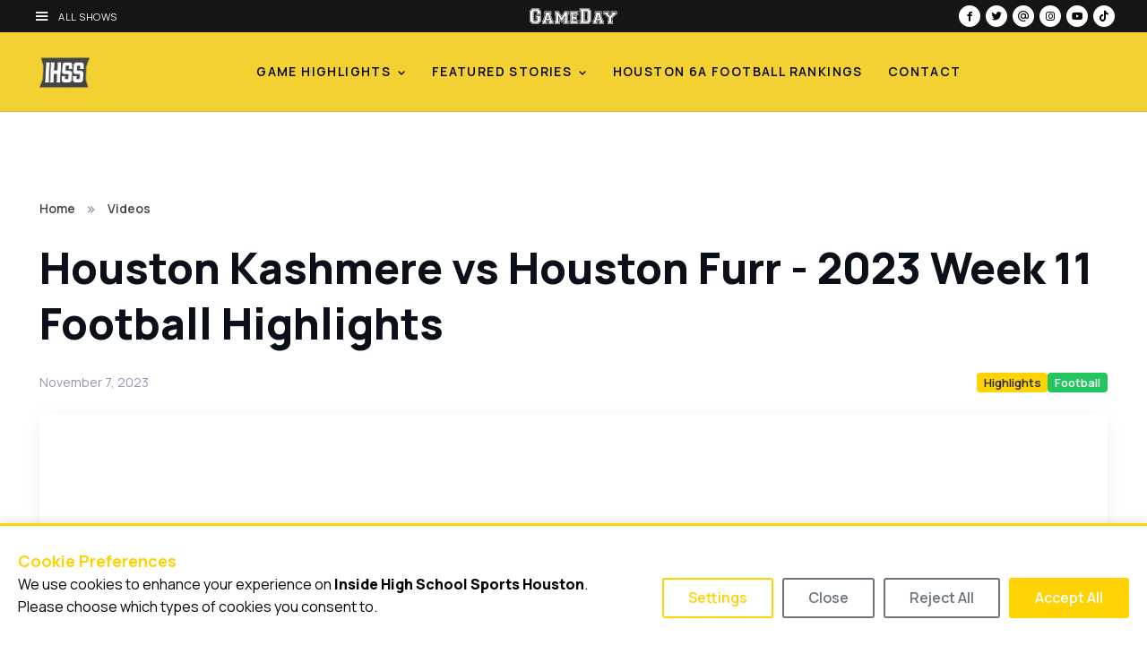

--- FILE ---
content_type: text/html; charset=UTF-8
request_url: https://hou.insidehighschoolsports.tv/video/houston-kashmere-vs-houston-furr-2023-week-11-football-highlights/
body_size: 7021
content:
<!DOCTYPE html>
<html lang="en-US" data-bs-theme="light">
  <head>
    <meta charset="utf-8" />
    <meta name="viewport" content="width=device-width, initial-scale=1" />

        <link rel="stylesheet" href="/vendor/consent-banner/consent-banner.min.css" />
    <script src="/vendor/consent-banner/consent-banner.min.js"></script>

        
            
          <link rel="icon" type="image/webp" href="https://cdn.wearegameday.com/brands/logo-init-hou.webp" />
      <link rel="apple-touch-icon" href="https://cdn.wearegameday.com/brands/logo-init-hou.webp" />
    
      <title>Houston Kashmere vs Houston Furr - 2023 Week 11 Football Highlights | Inside High School Sports Houston</title>
<script type="module">!function(){const e=document.createElement("link").relList;if(!(e&&e.supports&&e.supports("modulepreload"))){for(const e of document.querySelectorAll('link[rel="modulepreload"]'))r(e);new MutationObserver((e=>{for(const o of e)if("childList"===o.type)for(const e of o.addedNodes)if("LINK"===e.tagName&&"modulepreload"===e.rel)r(e);else if(e.querySelectorAll)for(const o of e.querySelectorAll("link[rel=modulepreload]"))r(o)})).observe(document,{childList:!0,subtree:!0})}function r(e){if(e.ep)return;e.ep=!0;const r=function(e){const r={};return e.integrity&&(r.integrity=e.integrity),e.referrerpolicy&&(r.referrerPolicy=e.referrerpolicy),"use-credentials"===e.crossorigin?r.credentials="include":"anonymous"===e.crossorigin?r.credentials="omit":r.credentials="same-origin",r}(e);fetch(e.href,r)}}();</script>
<script>window.dataLayer = window.dataLayer || [];
function gtag(){dataLayer.push(arguments);}
gtag('consent', 'default', {
  'ad_storage': 'denied',
  'ad_user_data': 'denied',
  'ad_personalization': 'denied',
  'analytics_storage': 'denied',
  'wait_for_update': 500
});
(function(w,d,s,l,i){w[l]=w[l]||[];w[l].push({'gtm.start':
new Date().getTime(),event:'gtm.js'});var f=d.getElementsByTagName(s)[0],
j=d.createElement(s),dl=l!='dataLayer'?'&l='+l:'';j.async=true;j.src=
'https://www.googletagmanager.com/gtm.js?id='+i+dl;f.parentNode.insertBefore(j,f);
})(window,document,'script','dataLayer','GTM-P5NJMNT');
</script><meta name="generator" content="SEOmatic">
<meta name="referrer" content="no-referrer-when-downgrade">
<meta name="robots" content="all">
<meta content="420567214660447" property="fb:profile_id">
<meta content="en_US" property="og:locale">
<meta content="Inside High School Sports Houston" property="og:site_name">
<meta content="website" property="og:type">
<meta content="https://hou.insidehighschoolsports.tv/video/houston-kashmere-vs-houston-furr-2023-week-11-football-highlights/" property="og:url">
<meta content="Houston Kashmere vs Houston Furr - 2023 Week 11 Football Highlights" property="og:title">
<meta content="https://img.youtube.com/vi//maxresdefault.jpg" property="og:image">
<meta content="https://www.threads.net/@ihsshouston" property="og:see_also">
<meta content="https://www.tiktok.com/@ihsshouston" property="og:see_also">
<meta content="https://www.instagram.com/ihsshouston/" property="og:see_also">
<meta content="https://www.youtube.com/@HoustonInsideHighSchoolSports" property="og:see_also">
<meta content="https://www.facebook.com/HoustonInsideHighSchoolSports/" property="og:see_also">
<meta content="https://x.com/ihss_houston" property="og:see_also">
<meta name="facebook-domain-verification" content="z944u5mmtov3wkq9re3hceik05rej9">
<meta name="twitter:card" content="summary_large_image">
<meta name="twitter:site" content="@ihss_houston">
<meta name="twitter:creator" content="@ihss_houston">
<meta name="twitter:title" content="Houston Kashmere vs Houston Furr - 2023 Week 11 Football Highlights">
<meta name="twitter:image" content="https://img.youtube.com/vi//maxresdefault.jpg">
<link href="https://hou.insidehighschoolsports.tv/video/houston-kashmere-vs-houston-furr-2023-week-11-football-highlights/" rel="canonical">
<link href="https://hou.insidehighschoolsports.tv/" rel="home">
<link type="text/plain" href="https://hou.insidehighschoolsports.tv/humans.txt" rel="author">
<link href="/dist/css/theme.CSxRgRXB.css?v=1769123584" rel="stylesheet">
<link href="/dist/css/style.dMWvfMxE.css?v=1769123584" rel="stylesheet"></head>
  <body
    class="site-ihsshou section-videos slug-houston-kashmere-vs-houston-furr-2023-week-11-football-highlights"
    data-site-name="Inside High School Sports Houston"
  ><noscript><iframe src="https://www.googletagmanager.com/ns.html?id=GTM-P5NJMNT"
height="0" width="0" style="display:none;visibility:hidden"></iframe></noscript>

    <main class="page-wrapper">
      
<div class="gameday-topbar text-white fixed-top">
  <div class="container-fluid px-4">
    <div class="row align-items-center">
            <div class="col-4">
        <button
          type="button"
          class="btn btn-link text-white"
          data-bs-toggle="offcanvas"
          data-bs-target="#networkMenu"
          aria-controls="networkMenu"
        >
          <i class="bx bx-menu me-2"></i>
          <span class="all-shows-text">All Shows</span>
        </button>
      </div>

            <div class="col-4 justify-content-center">
        <a href="https://www.wearegameday.com" class="d-inline-block">
          <img
            src="https://cdn.wearegameday.com/brands/logo-gameday.svg"
            alt="GameDay"
            height="18"
            class="gameday-logo"
          />
        </a>
      </div>

            <div class="col-4 justify-content-end">
        <div class="d-inline-flex gap-1">
                    
                      <a
              href="https://www.facebook.com/HoustonInsideHighSchoolSports/"
              class="social-icon-circle"
              target="_blank"
              rel="noopener"
              aria-label="Facebook"
            >
              <i class="bx bxl-facebook"></i>
            </a>
          
                      <a href="https://x.com/ihss_houston" class="social-icon-circle" target="_blank" rel="noopener" aria-label="X">
              <i class="bx bxl-twitter"></i>
            </a>
          
                      <a
              href="https://www.threads.net/@ihsshouston"
              class="social-icon-circle"
              target="_blank"
              rel="noopener"
              aria-label="Threads"
            >
              <i class="bx bx-at"></i>
            </a>
          
                      <a
              href="https://www.instagram.com/ihsshouston/"
              class="social-icon-circle"
              target="_blank"
              rel="noopener"
              aria-label="Instagram"
            >
              <i class="bx bxl-instagram"></i>
            </a>
          
                      <a
              href="https://www.youtube.com/@HoustonInsideHighSchoolSports"
              class="social-icon-circle"
              target="_blank"
              rel="noopener"
              aria-label="YouTube"
            >
              <i class="bx bxl-youtube"></i>
            </a>
          
                      <a
              href="https://www.tiktok.com/@ihsshouston"
              class="social-icon-circle"
              target="_blank"
              rel="noopener"
              aria-label="TikTok"
            >
              <i class="bx bxl-tiktok"></i>
            </a>
                  </div>
      </div>
    </div>
  </div>
</div>

<div
  class="offcanvas offcanvas-start gameday-offcanvas"
  tabindex="-1"
  id="networkMenu"
  aria-labelledby="networkMenuLabel"
  data-bs-backdrop="false"
>
  <div class="offcanvas-header bg-black text-white">
    <h5 class="offcanvas-title" id="networkMenuLabel">GameDay Network</h5>
    <button type="button" class="btn-close btn-close-white" data-bs-dismiss="offcanvas" aria-label="Close"></button>
  </div>
  <div class="offcanvas-body bg-black">
        
    <ul class="list-unstyled">
                                                <li class="mb-2">
            <a href="https://dfw.insidehighschoolsports.tv/" class="text-white text-decoration-none d-flex align-items-center p-2">
                              <img src="https://cdn.wearegameday.com/brands/logo-init-dfw.webp" alt="" style="height: 32px; width: auto; max-width: 48px;" class="me-2" />
                            <strong>Inside High School Sports DFW</strong>
            </a>
          </li>
                                          <li class="mb-2">
            <a href="https://hou.insidehighschoolsports.tv/" class="text-white text-decoration-none d-flex align-items-center p-2">
                              <img src="https://cdn.wearegameday.com/brands/logo-init-hou.webp" alt="" style="height: 32px; width: auto; max-width: 48px;" class="me-2" />
                            <strong>Inside High School Sports Houston</strong>
            </a>
          </li>
                                          <li class="mb-2">
            <a href="https://www.sportsstarsoftomorrow.tv/" class="text-white text-decoration-none d-flex align-items-center p-2">
                              <img src="https://cdn.wearegameday.com/brands/logo-init-ssot.webp" alt="" style="height: 32px; width: auto; max-width: 48px;" class="me-2" />
                            <strong>Sports Stars of Tomorrow</strong>
            </a>
          </li>
                                          <li class="mb-2">
            <a href="https://www.everyday-heroes.tv/" class="text-white text-decoration-none d-flex align-items-center p-2">
                              <img src="https://cdn.wearegameday.com/brands/logo-init-eh.webp" alt="" style="height: 32px; width: auto; max-width: 48px;" class="me-2" />
                            <strong>Everyday Heroes</strong>
            </a>
          </li>
                                          <li class="mb-2">
            <a href="https://www.shesinthegame.tv/" class="text-white text-decoration-none d-flex align-items-center p-2">
                              <img src="https://cdn.wearegameday.com/brands/logo-init-sitg.webp" alt="" style="height: 32px; width: auto; max-width: 48px;" class="me-2" />
                            <strong>She&#039;s in the Game</strong>
            </a>
          </li>
                  </ul>
  </div>
</div>

<header class="navbar navbar-expand-lg navbar-light bg-white border-bottom fixed-top gameday-main-nav">
  <div class="container">
            
    <a href="https://hou.insidehighschoolsports.tv/" class="navbar-brand py-2">
              <img src="https://cdn.wearegameday.com/brands/logo-init-hou.webp" alt="Inside High School Sports Houston" height="56" class="site-logo-abbrev" />
          </a>

        <button
      class="navbar-toggler"
      type="button"
      data-bs-toggle="collapse"
      data-bs-target="#primaryNavigation"
      aria-controls="primaryNavigation"
      aria-expanded="false"
      aria-label="Toggle navigation"
    >
      <span class="navbar-toggler-icon"></span>
    </button>

        <div class="collapse navbar-collapse" id="primaryNavigation">
                          <ul class="navbar-nav mx-auto mb-2 mb-lg-0">
                                  <li class="nav-item dropdown">
                              <a
                  href="#"
                  class="nav-link dropdown-toggle"
                  role="button"
                  data-bs-toggle="dropdown"
                  aria-expanded="false"
                >
                  Game Highlights
                </a>
                <ul class="dropdown-menu">
                                      <li>
                                              <a href="https://hou.insidehighschoolsports.tv/segment/game-of-the-week/" class="dropdown-item">Game of the Week</a>
                                          </li>
                                      <li>
                                              <a href="https://hou.insidehighschoolsports.tv/segment/highlights/" class="dropdown-item">Highlights</a>
                                          </li>
                                      <li>
                                              <a href="https://hou.insidehighschoolsports.tv/segment/plays-of-the-week/" class="dropdown-item">Plays of the Week</a>
                                          </li>
                                  </ul>
                          </li>
                                  <li class="nav-item dropdown">
                              <a
                  href="#"
                  class="nav-link dropdown-toggle"
                  role="button"
                  data-bs-toggle="dropdown"
                  aria-expanded="false"
                >
                  Featured Stories
                </a>
                <ul class="dropdown-menu">
                                      <li>
                                              <a href="https://hou.insidehighschoolsports.tv/segment/chevy-spotlight/" class="dropdown-item">Chevy Spotlight</a>
                                          </li>
                                      <li>
                                              <a href="https://hou.insidehighschoolsports.tv/segment/mvp/" class="dropdown-item">MVP</a>
                                          </li>
                                      <li>
                                              <a href="https://hou.insidehighschoolsports.tv/segment/next-level/" class="dropdown-item">Next Level</a>
                                          </li>
                                      <li>
                                              <a href="https://hou.insidehighschoolsports.tv/segment/the-warmup/" class="dropdown-item">The Warmup</a>
                                          </li>
                                  </ul>
                          </li>
                                  <li class="nav-item">
                                                <a href="/rankings/" class="nav-link">Houston 6A Football Rankings</a>
                                          </li>
                                  <li class="nav-item">
                                                <a href="https://hou.insidehighschoolsports.tv/contact/" class="nav-link">Contact</a>
                                          </li>
                  </ul>
          </div>
  </div>
</header>

      <div class="header-offset gameday-header-offset">
                        
                        
        
                
    <div
      id="gam-header-2115268806"
      class="gam-ad-slot gam-header"
      data-gam-slot="header"
      data-gam-unit="/3331874/ihsshou/header"
      data-gam-site="ihsshou"
       data-gam-sport="football"
       data-gam-segment="highlights"
       data-gam-section="videos"
      role="complementary"
      aria-label="Advertisement"
    ></div>
  

  <section class="container py-5 mb-md-3 mb-lg-5">
    <nav aria-label="breadcrumb" class="pt-3 mb-4">
      <ol class="breadcrumb">
        <li class="breadcrumb-item"><a href="https://hou.insidehighschoolsports.tv/">Home</a></li>
        <li class="breadcrumb-item active" aria-current="page">Videos</li>
      </ol>
    </nav>

    <div class="row">
      <div class="col-12">
        <div class="mb-4">
          <h1 class="display-5 mb-4">Houston Kashmere vs Houston Furr - 2023 Week 11 Football Highlights</h1>
          <div class="d-flex flex-wrap align-items-center justify-content-between mb-4">
            <span class="fs-sm text-muted">November 7, 2023</span>

            <div class="d-flex flex-wrap gap-2">
                                                <a href="https://hou.insidehighschoolsports.tv/segment/highlights/" class="badge bg-primary text-decoration-none">Highlights</a>
                              
                                                <a href="https://hou.insidehighschoolsports.tv/sport/football/" class="badge bg-success text-decoration-none">
                    Football
                  </a>
                                          </div>
          </div>
        </div>

        <div class="mb-4">
                    <div class="position-relative rounded-3 overflow-hidden shadow">
                                        <div class="ratio ratio-16x9">
                <iframe
                  src="https://www.youtube.com/embed/"
                  title="Houston Kashmere vs Houston Furr - 2023 Week 11 Football Highlights"
                  frameborder="0"
                  allow="accelerometer; autoplay; clipboard-write; encrypted-media; gyroscope; picture-in-picture"
                  allowfullscreen
                  class="rounded-3"
                ></iframe>
              </div>
                      </div>
        </div>

                
                          <div class="mb-5">
            Win and you're in time at Cowart Stadium as Kashmere took on Furr for the last spot in 11-4A Division 1
Furr would use a steady ground attack in this one. Joseph Steen maneuvers his way through traffic for a 22 yard touchdown to put the Brahmans up 14-0 at the half.
In the 4th quarter, this time Dallas Berry heads up the middle for the short score. Furr is heading to the post season with a 28-12 victory.

Subscribe to Houston Inside High School Sports to stay up to date on everything high school sports related in the Greater Houston Area!
Like us on Facebook: https://www.facebook.com/HoustonInsideHighSchoolSports/
Follow us on Instagram: https://www.instagram.com/ihsshouston/
Follow us on Twitter: https://twitter.com/ihss_houston
Visit our website: https://hou.insidehighschoolsports.tv/
#ihss #txhsfb
          </div>
        
                            
                        
        
                
    <div
      id="gam-sidebar-top-339708810"
      class="gam-ad-slot gam-sidebar-top"
      data-gam-slot="sidebar-top"
      data-gam-unit="/3331874/ihsshou/sidebar-top"
      data-gam-site="ihsshou"
       data-gam-sport="football"
       data-gam-segment="highlights"
       data-gam-section="videos"
      role="complementary"
      aria-label="Advertisement"
    ></div>
  
      </div>
    </div>

            
                    
                        
        
                
    <div
      id="gam-sidebar-bottom-1845514059"
      class="gam-ad-slot gam-sidebar-bottom"
      data-gam-slot="sidebar-bottom"
      data-gam-unit="/3331874/ihsshou/sidebar-bottom"
      data-gam-site="ihsshou"
       data-gam-sport="football"
       data-gam-segment="highlights"
       data-gam-section="videos"
      role="complementary"
      aria-label="Advertisement"
    ></div>
  

          <div class="border-top pt-5 related-videos-section">
        <h3 class="h4 mb-4"><i class="bx bx-play-circle me-2"></i>Related Videos</h3>

        <div class="position-relative related-videos-wrapper">
          <div class="swiper related-videos-swiper" id="related-videos-swiper">
            <div class="swiper-wrapper">
                              <div class="swiper-slide">
                  <article class="card h-100 border-0 shadow-sm">
                    <div class="position-relative">
                                                                      
                                                  <div class="bg-secondary d-flex align-items-center justify-content-center aspect-ratio-16x9">
                            <i class="bx bx-video fs-3 text-white"></i>
                          </div>
                                              
                                            <div class="position-absolute top-50 start-50 translate-middle">
                        <div
                          class="btn btn-light btn-sm rounded-circle d-flex align-items-center justify-content-center shadow opacity-90 video-play-btn-xs"
                        >
                          <i class="bx bx-play text-primary fs-6 ms-1"></i>
                        </div>
                      </div>
                    </div>

                    <div class="card-body d-flex flex-column">
                      <h4 class="card-title h6 mb-2 text-truncate-2">
                        <a href="https://hou.insidehighschoolsports.tv/video/dawson-holds-off-manvel-54-50-in-thrilling-high-school-basketball-match/" class="stretched-link text-decoration-none">
                          Dawson Holds Off Manvel 54-50 in Thrilling High School Basketball Match
                        </a>
                      </h4>
                      <div class="d-flex align-items-center text-muted fs-xs mb-2">
                        <span>Jan 21, 2026</span>
                      </div>
                                              <div class="d-flex flex-wrap gap-1 mt-auto">
                                                      <span class="badge bg-secondary fs-xs">Basketball - Girls</span>
                                                  </div>
                                          </div>
                  </article>
                </div>
                              <div class="swiper-slide">
                  <article class="card h-100 border-0 shadow-sm">
                    <div class="position-relative">
                                                                                                                                                  
                                                  <img
                            src="https://i.ytimg.com/vi/-52zT3A-vYs/hqdefault.jpg"
                            class="card-img-top"
                            alt="Coach Ronnie Courtney Earns 800th Win as Marshall Dominates"
                            class="aspect-ratio-16x9 object-fit-cover"
                          />
                                              
                                            <div class="position-absolute top-50 start-50 translate-middle">
                        <div
                          class="btn btn-light btn-sm rounded-circle d-flex align-items-center justify-content-center shadow opacity-90 video-play-btn-xs"
                        >
                          <i class="bx bx-play text-primary fs-6 ms-1"></i>
                        </div>
                      </div>
                    </div>

                    <div class="card-body d-flex flex-column">
                      <h4 class="card-title h6 mb-2 text-truncate-2">
                        <a href="https://hou.insidehighschoolsports.tv/video/coach-ronnie-courtney-earns-800th-win-as-marshall-dominates/" class="stretched-link text-decoration-none">
                          Coach Ronnie Courtney Earns 800th Win as Marshall Dominates
                        </a>
                      </h4>
                      <div class="d-flex align-items-center text-muted fs-xs mb-2">
                        <span>Jan 20, 2026</span>
                      </div>
                                              <div class="d-flex flex-wrap gap-1 mt-auto">
                                                      <span class="badge bg-secondary fs-xs">Basketball - Boys</span>
                                                  </div>
                                          </div>
                  </article>
                </div>
                              <div class="swiper-slide">
                  <article class="card h-100 border-0 shadow-sm">
                    <div class="position-relative">
                                                                      
                                                  <div class="bg-secondary d-flex align-items-center justify-content-center aspect-ratio-16x9">
                            <i class="bx bx-video fs-3 text-white"></i>
                          </div>
                                              
                                            <div class="position-absolute top-50 start-50 translate-middle">
                        <div
                          class="btn btn-light btn-sm rounded-circle d-flex align-items-center justify-content-center shadow opacity-90 video-play-btn-xs"
                        >
                          <i class="bx bx-play text-primary fs-6 ms-1"></i>
                        </div>
                      </div>
                    </div>

                    <div class="card-body d-flex flex-column">
                      <h4 class="card-title h6 mb-2 text-truncate-2">
                        <a href="https://hou.insidehighschoolsports.tv/video/summer-creek-secures-36-29-victory-over-north-shore/" class="stretched-link text-decoration-none">
                          Summer Creek Secures 36-29 Victory Over North Shore
                        </a>
                      </h4>
                      <div class="d-flex align-items-center text-muted fs-xs mb-2">
                        <span>Jan 20, 2026</span>
                      </div>
                                              <div class="d-flex flex-wrap gap-1 mt-auto">
                                                      <span class="badge bg-secondary fs-xs">Basketball - Girls</span>
                                                  </div>
                                          </div>
                  </article>
                </div>
                              <div class="swiper-slide">
                  <article class="card h-100 border-0 shadow-sm">
                    <div class="position-relative">
                                                                      
                                                  <div class="bg-secondary d-flex align-items-center justify-content-center aspect-ratio-16x9">
                            <i class="bx bx-video fs-3 text-white"></i>
                          </div>
                                              
                                            <div class="position-absolute top-50 start-50 translate-middle">
                        <div
                          class="btn btn-light btn-sm rounded-circle d-flex align-items-center justify-content-center shadow opacity-90 video-play-btn-xs"
                        >
                          <i class="bx bx-play text-primary fs-6 ms-1"></i>
                        </div>
                      </div>
                    </div>

                    <div class="card-body d-flex flex-column">
                      <h4 class="card-title h6 mb-2 text-truncate-2">
                        <a href="https://hou.insidehighschoolsports.tv/video/klein-oak-triumphs-over-magnolia-68-43-in-high-stakes-game/" class="stretched-link text-decoration-none">
                          Klein Oak Triumphs Over Magnolia 68-43 in High-Stakes Game
                        </a>
                      </h4>
                      <div class="d-flex align-items-center text-muted fs-xs mb-2">
                        <span>Jan 20, 2026</span>
                      </div>
                                              <div class="d-flex flex-wrap gap-1 mt-auto">
                                                      <span class="badge bg-secondary fs-xs">Basketball - Boys</span>
                                                  </div>
                                          </div>
                  </article>
                </div>
                              <div class="swiper-slide">
                  <article class="card h-100 border-0 shadow-sm">
                    <div class="position-relative">
                                                                      
                                                  <div class="bg-secondary d-flex align-items-center justify-content-center aspect-ratio-16x9">
                            <i class="bx bx-video fs-3 text-white"></i>
                          </div>
                                              
                                            <div class="position-absolute top-50 start-50 translate-middle">
                        <div
                          class="btn btn-light btn-sm rounded-circle d-flex align-items-center justify-content-center shadow opacity-90 video-play-btn-xs"
                        >
                          <i class="bx bx-play text-primary fs-6 ms-1"></i>
                        </div>
                      </div>
                    </div>

                    <div class="card-body d-flex flex-column">
                      <h4 class="card-title h6 mb-2 text-truncate-2">
                        <a href="https://hou.insidehighschoolsports.tv/video/epic-showdown-kinkaid-vs-bellaire-episcopal-ends-in-thrilling-ot-victory/" class="stretched-link text-decoration-none">
                          Epic Showdown: Kinkaid vs Bellaire Episcopal Ends in Thrilling OT Victory!
                        </a>
                      </h4>
                      <div class="d-flex align-items-center text-muted fs-xs mb-2">
                        <span>Jan 20, 2026</span>
                      </div>
                                              <div class="d-flex flex-wrap gap-1 mt-auto">
                                                      <span class="badge bg-secondary fs-xs">Basketball - Boys</span>
                                                  </div>
                                          </div>
                  </article>
                </div>
                              <div class="swiper-slide">
                  <article class="card h-100 border-0 shadow-sm">
                    <div class="position-relative">
                                                                      
                                                  <div class="bg-secondary d-flex align-items-center justify-content-center aspect-ratio-16x9">
                            <i class="bx bx-video fs-3 text-white"></i>
                          </div>
                                              
                                            <div class="position-absolute top-50 start-50 translate-middle">
                        <div
                          class="btn btn-light btn-sm rounded-circle d-flex align-items-center justify-content-center shadow opacity-90 video-play-btn-xs"
                        >
                          <i class="bx bx-play text-primary fs-6 ms-1"></i>
                        </div>
                      </div>
                    </div>

                    <div class="card-body d-flex flex-column">
                      <h4 class="card-title h6 mb-2 text-truncate-2">
                        <a href="https://hou.insidehighschoolsports.tv/video/trey-pinkard-lights-up-the-court-with-24-points-in-79-52-win/" class="stretched-link text-decoration-none">
                          Trey Pinkard Lights Up the Court with 24 Points in 79-52 Win
                        </a>
                      </h4>
                      <div class="d-flex align-items-center text-muted fs-xs mb-2">
                        <span>Jan 20, 2026</span>
                      </div>
                                              <div class="d-flex flex-wrap gap-1 mt-auto">
                                                      <span class="badge bg-secondary fs-xs">Basketball - Boys</span>
                                                  </div>
                                          </div>
                  </article>
                </div>
                              <div class="swiper-slide">
                  <article class="card h-100 border-0 shadow-sm">
                    <div class="position-relative">
                                                                      
                                                  <div class="bg-secondary d-flex align-items-center justify-content-center aspect-ratio-16x9">
                            <i class="bx bx-video fs-3 text-white"></i>
                          </div>
                                              
                                            <div class="position-absolute top-50 start-50 translate-middle">
                        <div
                          class="btn btn-light btn-sm rounded-circle d-flex align-items-center justify-content-center shadow opacity-90 video-play-btn-xs"
                        >
                          <i class="bx bx-play text-primary fs-6 ms-1"></i>
                        </div>
                      </div>
                    </div>

                    <div class="card-body d-flex flex-column">
                      <h4 class="card-title h6 mb-2 text-truncate-2">
                        <a href="https://hou.insidehighschoolsports.tv/video/crawford-secures-7th-straight-win-in-thrilling-comeback-against-stafford/" class="stretched-link text-decoration-none">
                          Crawford Secures 7th Straight Win in Thrilling Comeback Against Stafford
                        </a>
                      </h4>
                      <div class="d-flex align-items-center text-muted fs-xs mb-2">
                        <span>Jan 20, 2026</span>
                      </div>
                                              <div class="d-flex flex-wrap gap-1 mt-auto">
                                                      <span class="badge bg-secondary fs-xs">Basketball - Boys</span>
                                                  </div>
                                          </div>
                  </article>
                </div>
                              <div class="swiper-slide">
                  <article class="card h-100 border-0 shadow-sm">
                    <div class="position-relative">
                                                                                                                                                  
                                                  <img
                            src="https://i.ytimg.com/vi/9_BcTI4QWxI/hqdefault.jpg"
                            class="card-img-top"
                            alt="Clear Lake Triumphs Over Clear Brook 77-74 in Thrilling 24-6A Battle"
                            class="aspect-ratio-16x9 object-fit-cover"
                          />
                                              
                                            <div class="position-absolute top-50 start-50 translate-middle">
                        <div
                          class="btn btn-light btn-sm rounded-circle d-flex align-items-center justify-content-center shadow opacity-90 video-play-btn-xs"
                        >
                          <i class="bx bx-play text-primary fs-6 ms-1"></i>
                        </div>
                      </div>
                    </div>

                    <div class="card-body d-flex flex-column">
                      <h4 class="card-title h6 mb-2 text-truncate-2">
                        <a href="https://hou.insidehighschoolsports.tv/video/clear-lake-triumphs-over-clear-brook-77-74-in-thrilling-24-6a-battle/" class="stretched-link text-decoration-none">
                          Clear Lake Triumphs Over Clear Brook 77-74 in Thrilling 24-6A Battle
                        </a>
                      </h4>
                      <div class="d-flex align-items-center text-muted fs-xs mb-2">
                        <span>Jan 20, 2026</span>
                      </div>
                                              <div class="d-flex flex-wrap gap-1 mt-auto">
                                                      <span class="badge bg-secondary fs-xs">Basketball - Boys</span>
                                                  </div>
                                          </div>
                  </article>
                </div>
                          </div>
          </div>

                    <div class="swiper-button-prev"></div>
          <div class="swiper-button-next"></div>
        </div>
      </div>
      </section>
      </div>

                        
                        
        
                
    <div
      id="gam-footer-891239800"
      class="gam-ad-slot gam-footer"
      data-gam-slot="footer"
      data-gam-unit="/3331874/ihsshou/footer"
      data-gam-site="ihsshou"
       data-gam-sport="football"
       data-gam-segment="highlights"
       data-gam-section="videos"
      role="complementary"
      aria-label="Advertisement"
    ></div>
  
    </main>
    <footer class="footer">
  <div class="container py-5">
    <div class="row">
            <div class="col-lg-4 mb-4 mb-lg-0">
        <a href="https://www.wearegameday.com" class="d-inline-block mb-4" target="_blank" rel="noopener">
          <img
            src="https://cdn.wearegameday.com/brands/logo-gameday.svg"
            alt="GameDay"
            class="footer-logo"
            height="40"
          />
        </a>
                                                      <div class="d-flex flex-column gap-2">
                                                                    <a href="https://dfw.insidehighschoolsports.tv/" class="text-white-50 text-decoration-none small footer-link">
                  Inside High School Sports DFW
                </a>
                                                        <a href="https://hou.insidehighschoolsports.tv/" class="text-white-50 text-decoration-none small footer-link">
                  Inside High School Sports Houston
                </a>
                                                        <a href="https://www.sportsstarsoftomorrow.tv/" class="text-white-50 text-decoration-none small footer-link">
                  Sports Stars of Tomorrow
                </a>
                                                        <a href="https://www.everyday-heroes.tv/" class="text-white-50 text-decoration-none small footer-link">
                  Everyday Heroes
                </a>
                                                        <a href="https://www.shesinthegame.tv/" class="text-white-50 text-decoration-none small footer-link">
                  She&#039;s in the Game
                </a>
                                    </div>
              </div>

            <div class="col-lg-4"></div>

            <div class="col-lg-4 text-center text-lg-end">
        <div class="d-inline-flex gap-2">
                    
                      <a
              href="https://www.facebook.com/HoustonInsideHighSchoolSports/"
              class="social-icon-circle"
              target="_blank"
              rel="noopener"
              aria-label="Facebook"
            >
              <i class="bx bxl-facebook"></i>
            </a>
          
                      <a href="https://x.com/ihss_houston" class="social-icon-circle" target="_blank" rel="noopener" aria-label="X">
              <i class="bx bxl-twitter"></i>
            </a>
          
                      <a
              href="https://www.threads.net/@ihsshouston"
              class="social-icon-circle"
              target="_blank"
              rel="noopener"
              aria-label="Threads"
            >
              <i class="bx bx-at"></i>
            </a>
          
                      <a
              href="https://www.instagram.com/ihsshouston/"
              class="social-icon-circle"
              target="_blank"
              rel="noopener"
              aria-label="Instagram"
            >
              <i class="bx bxl-instagram"></i>
            </a>
          
                      <a
              href="https://www.youtube.com/@HoustonInsideHighSchoolSports"
              class="social-icon-circle"
              target="_blank"
              rel="noopener"
              aria-label="YouTube"
            >
              <i class="bx bxl-youtube"></i>
            </a>
          
                      <a
              href="https://www.tiktok.com/@ihsshouston"
              class="social-icon-circle"
              target="_blank"
              rel="noopener"
              aria-label="TikTok"
            >
              <i class="bx bxl-tiktok"></i>
            </a>
                  </div>
      </div>
    </div>

        <div class="row mt-5 pt-4 border-top border-secondary">
      <div class="col-12">
        <div class="d-flex flex-column flex-md-row justify-content-between align-items-center">
                    <p class="text-white-50 small mb-3 mb-md-0">
            &copy; 2026
            <a
              href="https://www.wearegameday.com"
              class="text-white-50 text-decoration-none"
              target="_blank"
              rel="noopener"
            >
              Inside High School Sports Houston
            </a>
          </p>

                                      </div>
      </div>
    </div>
  </div>
</footer>

        


  <div class="ad-unit-mobile-sticky" role="complementary" aria-label="Advertisement">
    <div class="ad-unit-mobile-sticky-inner">
      <button class="ad-unit-mobile-sticky-close" aria-label="Close advertisement"><i class="bx bx-x"></i></button>
                  
                        
        
                
    <div
      id="gam-mobile-sticky-1182853256"
      class="gam-ad-slot gam-mobile-sticky"
      data-gam-slot="mobile-sticky"
      data-gam-unit="/3331874/ihsshou/mobile-sticky"
      data-gam-site="ihsshou"
       data-gam-sport="football"
       data-gam-segment="highlights"
       data-gam-section="videos"
      role="complementary"
      aria-label="Advertisement"
    ></div>
  
    </div>
  </div>

    
      <script type="application/ld+json">{"@context":"https://schema.org","@graph":[{"@type":"WebPage","author":{"@id":"https://hou.insidehighschoolsports.tv/#identity"},"copyrightHolder":{"@id":"https://hou.insidehighschoolsports.tv/#identity"},"copyrightYear":"2023","creator":{"@id":"https://www.wearegameday.com#creator"},"dateCreated":"2025-07-11T16:47:13-07:00","dateModified":"2025-08-11T16:02:12-07:00","datePublished":"2023-11-07T20:58:26-08:00","headline":"Houston Kashmere vs Houston Furr - 2023 Week 11 Football Highlights","image":{"@type":"ImageObject","url":"https://img.youtube.com/vi//maxresdefault.jpg"},"inLanguage":"en-us","mainEntityOfPage":"https://hou.insidehighschoolsports.tv/video/houston-kashmere-vs-houston-furr-2023-week-11-football-highlights/","name":"Houston Kashmere vs Houston Furr - 2023 Week 11 Football Highlights","publisher":{"@id":"https://www.wearegameday.com#creator"},"url":"https://hou.insidehighschoolsports.tv/video/houston-kashmere-vs-houston-furr-2023-week-11-football-highlights/"},{"@id":"https://hou.insidehighschoolsports.tv/#identity","@type":"NewsMediaOrganization","address":{"@type":"PostalAddress","addressCountry":"US","addressLocality":"Southlake","addressRegion":"Texas","postalCode":"76092","streetAddress":"550 Reserve Street, Ste 190"},"alternateName":"IHSS Houston","description":"Emmy-winning video production & digital marketing agency.","email":"info@wearegameday.com","name":"Inside High School Sports Houston","sameAs":["https://x.com/ihss_houston","https://www.facebook.com/HoustonInsideHighSchoolSports/","https://www.youtube.com/@HoustonInsideHighSchoolSports","https://www.instagram.com/ihsshouston/","https://www.tiktok.com/@ihsshouston","https://www.threads.net/@ihsshouston"],"telephone":"+1-817-430-8860","url":"https://hou.insidehighschoolsports.tv/"},{"@id":"https://www.wearegameday.com#creator","@type":"LocalBusiness","description":"Emmy-winning video production & digital marketing agency.","name":"GameDay Productions Inc","priceRange":"$","url":"https://www.wearegameday.com"},{"@type":"BreadcrumbList","description":"Breadcrumbs list","itemListElement":[{"@type":"ListItem","item":"https://hou.insidehighschoolsports.tv/","name":"Home - IHSSHOU","position":1},{"@type":"ListItem","item":"https://hou.insidehighschoolsports.tv/video/houston-kashmere-vs-houston-furr-2023-week-11-football-highlights/","name":"Houston Kashmere vs Houston Furr - 2023 Week 11 Football Highlights","position":2}],"name":"Breadcrumbs"},{"@id":"https://www.wearegameday.com/#organization","@type":"Organization","description":"Texas-based video production and digital media company specializing in high school sports coverage.","logo":"https://cdn.wearegameday.com/brands/logo-gameday.svg","name":"GameDay Productions","url":"https://www.wearegameday.com"},{"@id":"https://hou.insidehighschoolsports.tv/#show","@type":"TVSeries","description":"Emmy-winning video production & digital marketing agency.","genre":["Sports","High School Athletics"],"inLanguage":"en-US","name":"Inside High School Sports Houston","productionCompany":{"@id":"https://www.wearegameday.com/#organization"},"url":"https://hou.insidehighschoolsports.tv"},{"@id":"https://hou.insidehighschoolsports.tv/video/houston-kashmere-vs-houston-furr-2023-week-11-football-highlights/#video","@type":"VideoObject","contentUrl":"https://www.youtube.com/watch?v=","description":"Win and you're in time at Cowart Stadium as Kashmere took on Furr for the last spot in 11-4A Division 1\nFurr would use a steady ground attack in this one. Joseph Steen maneuvers his way through traffic for a 22 yard touchdown to put the Brahmans up 14-0 at the half.\nIn the 4th quarter, this time Dallas Berry heads up the middle for the short score. Furr is heading to the post season with a 28-12 victory.\n\nSubscribe to Houston Inside High School Sports to stay up to date on everything high school","embedUrl":"https://www.youtube.com/embed/","inLanguage":"en-US","name":"Houston Kashmere vs Houston Furr - 2023 Week 11 Football Highlights","productionCompany":{"@id":"https://www.wearegameday.com/#organization"},"publisher":{"@id":"https://hou.insidehighschoolsports.tv/#show"},"thumbnailUrl":"https://img.youtube.com/vi//maxresdefault.jpg","uploadDate":"2023-11-07T20:58:26-08:00"}]}</script><script type="module" src="/dist/js/theme.DsMSYORp.js?v=1769123584" crossorigin onload="e=new CustomEvent(&#039;vite-script-loaded&#039;, {detail:{path: &#039;src/js/theme.js&#039;}});document.dispatchEvent(e);"></script><script defer src="https://static.cloudflareinsights.com/beacon.min.js/vcd15cbe7772f49c399c6a5babf22c1241717689176015" integrity="sha512-ZpsOmlRQV6y907TI0dKBHq9Md29nnaEIPlkf84rnaERnq6zvWvPUqr2ft8M1aS28oN72PdrCzSjY4U6VaAw1EQ==" data-cf-beacon='{"version":"2024.11.0","token":"7e42cc1c12b7463faa6c552d8e2c9191","r":1,"server_timing":{"name":{"cfCacheStatus":true,"cfEdge":true,"cfExtPri":true,"cfL4":true,"cfOrigin":true,"cfSpeedBrain":true},"location_startswith":null}}' crossorigin="anonymous"></script>
</body>
</html>
